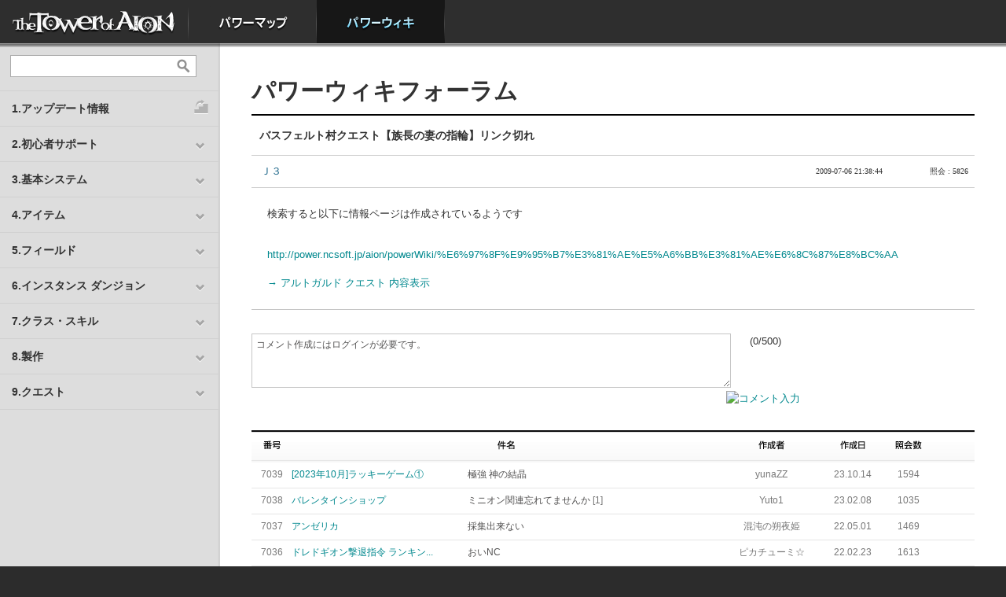

--- FILE ---
content_type: text/html; charset=UTF-8
request_url: https://power.ncsoft.jp/aion/powerWiki/forum/view?no=69
body_size: 8293
content:
<!DOCTYPE html PUBLIC "-//W3C//DTD XHTML 1.0 Transitional//EN" "http://www.w3.org/TR/xhtml1/DTD/xhtml1-transitional.dtd">
<html xmlns="http://www.w3.org/1999/xhtml" lang="ja-JP">
<head>
<meta http-equiv="Content-Type" content="text/html; charset=UTF-8">
<title>パワーウィキ</title>
<meta name="keywords" content="" />
<meta name="Description" content=""  />
<meta name="viewport" content="width=device-width, maximum-scale=1.0, minimum-scale=0.5,user-scalable=yes,initial-scale=1.0" />
<meta http-equiv="X-UA-Compatible" content="IE=edge" />
<link rel="icon" href="https://static.ncsoft.jp/favicon.ico" type="image/x-icon">
<link rel="shorcut icon" href="https://static.ncsoft.jp/favicon.ico" type="image/x-icon">
<link rel="stylesheet" type="text/css" href="https://power.ncsoft.jp/aion/powerWiki/static/css/content.css">
<link rel="stylesheet" type="text/css" href="https://power.ncsoft.jp/aion/powerWiki/static/css/d2r_powerwiki.css">
<link rel="stylesheet" type="text/css" href="https://power.ncsoft.jp/aion/powerWiki/static/css/path.css">
<link rel="stylesheet" type="text/css" href="https://power.ncsoft.jp/aion/powerWiki/static/css/powerwiki.css">
<!--
<link rel="stylesheet" type="text/css" href="https://power.ncsoft.jp/aion/growthGuide/static/css/jquery.jscrollpane.css">
-->


<script type="text/javascript">

  var _gaq = _gaq || [];
  _gaq.push(['_setAccount', 'UA-34614330-1']);
  _gaq.push(['_setDomainName', 'ncsoft.jp']);
  _gaq.push(['_trackPageview']);

  (function() {
    var ga = document.createElement('script'); ga.type = 'text/javascript'; ga.async = true;
    ga.src = ('https:' == document.location.protocol ? 'https://ssl' : 'http://www') + '.google-analytics.com/ga.js';
    var s = document.getElementsByTagName('script')[0]; s.parentNode.insertBefore(ga, s);
  })();

</script>
</head>

<body>

<script>
//global conf
var _conf_ = {
	base_path : '/aion/powerWiki'
}
</script>




<script>
function _login(){
	commonLogin.init('','https://power.ncsoft.jp/aion/powerWiki/loginCallback');
}
</script>


<!--top navi-->
<div id="mainMenu">
<ul class="ul1">
	<li class="li0"><span><a href='http://www.ncsoft.jp/aion/'>HOME</a></span></li>
	<!--li class="li1"><span><a href="/aion/growthGuide/">成長ガイド</a></span></li-->
	<li class="li2"><span><a href="/aion/powerMap/">パワーマップ</a></span></li>
	<li class="li3 current"><span><a href="/aion/powerWiki/">パワーウィキ</a></span></li>
</ul>
</div>
<!--top navi-->



<!--[if lte IE 8]>
<style TYPE="text/css">
<!-- 
#aionTop #powerNews .content .mainNews{float:none;}
#aionTop #powerNews .content .subNews{float:none;margin-left:0;margin-top:15px;}
#aionTop #powerNews .content .subNews ul{padding-left:0;background-image:none}
 -->
</style>
<![endif]-->


<script type="text/javascript" src="https://ajax.googleapis.com/ajax/libs/jquery/1.7.1/jquery.min.js"></script>

<!--
<script type="text/javascript" src="https://power.ncsoft.jp/aion/growthGuide/static/js/jquery.mousewheel.js"></script>
<script type="text/javascript" src="https://power.ncsoft.jp/aion/growthGuide/static/js/jquery.jscrollpane.mod.js"></script>
-->


<div id="contentContainer">

<script>
$('#contentContainer').css('min-height',$(window).height());
/*
$(window).bind("resize",function(){
	$('#contentContainer').css('min-height',$(window).height());	
});
*/
</script>

<!--left side-->
<div id="sideMenu">
<div id="sideMenuNull1">
<div class="searchArea">
<form action='/aion/powerWiki/search'>
<input type="text" name='kw' class="text" value=""><button type='submit'></button>
</form>
</div>
<div class="menu">
<ul>

<li><a href='/aion/powerWiki/%E3%82%A2%E3%83%83%E3%83%97%E3%83%87%E3%83%BC%E3%83%88%E5%B1%A5%E6%AD%B4' class='noa'><span class='stepup noa'>1.アップデート情報</span></a></li>

<li data-key = '2.初心者サポート'><span onclick="$('div.menu li.current[data-key!=2.初心者サポート]').removeClass('current');$(this).parent().toggleClass('current');" >2.初心者サポート</span>
	<ul>
		<li><a href='/aion/powerWiki/%E3%80%8C%E3%82%BF%E3%83%AF%E3%83%BC+%E3%82%AA%E3%83%96+%E3%82%A2%E3%82%A4%E3%82%AA%E3%83%B3%E3%80%8D%E3%81%AE%E4%B8%96%E7%95%8C%E8%A6%B3'>タワー オブ アイオンとは？</a></li>
		<li><a href='/aion/powerWiki/%E8%B6%85%E3%83%93%E3%82%AE%E3%83%8A%E3%83%BC%E3%82%BA%E3%82%AC%E3%82%A4%E3%83%89'>超ビギナーズガイド</a></li>
		<li><a href='/aion/powerWiki/%E3%83%84%E3%82%A2%E3%83%AB%E3%83%B3%E3%83%AB%E3%83%B3+%E3%82%B9%E3%83%86%E3%83%83%E3%83%97%E3%82%AC%E3%82%A4%E3%83%89'>ツアルンルン ステップガイド</a></li>
		<li><a href='/aion/powerWiki/%E3%82%AF%E3%83%A9%E3%82%B9+%E3%82%AA%E3%83%BC%E3%83%80%E3%83%BC%E3%83%A1%E3%83%BC%E3%83%89+%E3%82%B5%E3%83%BC%E3%83%93%E3%82%B9'>あなたに最適なクラス診断</a></li>
		</ul>
</li>
<li data-key = '3.基本システム'><span onclick="$('div.menu li.current[data-key!=3.基本システム]').removeClass('current');$(this).parent().toggleClass('current');" >3.基本システム</span>
	<ul>
		<li><a href='/aion/powerWiki/%E3%82%B2%E3%83%BC%E3%83%A0%E3%81%AE%E6%BA%96%E5%82%99'>ゲームの準備</a></li>
		<li><a href='/aion/powerWiki/%E6%93%8D%E4%BD%9C%E6%96%B9%E6%B3%95%E3%81%8A%E3%82%88%E3%81%B3%E3%82%B3%E3%83%9E%E3%83%B3%E3%83%89'>操作方法</a></li>
		<li><a href='/aion/powerWiki/%E6%88%A6%E9%97%98%E6%96%B9%E6%B3%95'>戦闘方法</a></li>
		<li><a href='/aion/powerWiki/%E3%82%B9%E3%83%86%E3%83%BC%E3%82%BF%E3%82%B9'>ステータス</a></li>
		<li><a href='/aion/powerWiki/%E3%82%B9%E3%82%AD%E3%83%AB'>スキル</a></li>
		<li><a href='/aion/powerWiki/%E3%82%B9%E3%83%86%E3%82%A3%E3%82%B0%E3%83%9E'>スティグマ</a></li>
		<li><a href='/aion/powerWiki/%E3%83%91%E3%83%BC%E3%83%86%E3%82%A3%E3%83%BC'>パーティー</a></li>
		<li><a href='/aion/powerWiki/%E3%83%AC%E3%82%AE%E3%82%AA%E3%83%B3'>レギオン</a></li>
		<li><a href='/aion/powerWiki/%E6%8E%A1%E9%9B%86'>採集</a></li>
		<li><a href='/aion/powerWiki/%E5%95%86%E5%BA%97%E3%81%A8%E3%83%88%E3%83%AC%E3%83%BC%E3%83%89'>商店とトレード</a></li>
		<li><a href='/aion/powerWiki/%E3%83%8F%E3%82%A6%E3%82%B8%E3%83%B3%E3%82%B0'>ハウジング</a></li>
		<li><a href='/aion/powerWiki/%E6%84%9F%E6%83%85%E8%A1%A8%E7%8F%BE'>感情表現</a></li>
		<li><a href='/aion/powerWiki/%E3%82%BF%E3%82%A4%E3%83%88%E3%83%AB'>タイトル</a></li>
		<li><a href='/aion/powerWiki/%E5%89%B5%E9%80%A0%E5%8A%9B'>創造力</a></li>
		</ul>
</li>
<li data-key = '4.アイテム'><span onclick="$('div.menu li.current[data-key!=4.アイテム]').removeClass('current');$(this).parent().toggleClass('current');" >4.アイテム</span>
	<ul>
		<li><a href='/aion/powerWiki/%E6%AD%A6%E5%99%A8'>武器</a></li>
		<li><a href='/aion/powerWiki/%E9%98%B2%E5%85%B7'>防具</a></li>
		<li><a href='/aion/powerWiki/%E3%82%A2%E3%82%AF%E3%82%BB%E3%82%B5%E3%83%AA%E3%83%BC'>アクセサリー</a></li>
		<li><a href='/aion/powerWiki/%E3%82%A6%E3%82%A4%E3%83%B3%E3%82%B0+%E3%83%95%E3%82%A7%E3%82%B6%E3%83%BC'>ウイング フェザー</a></li>
		<li><a href='/aion/powerWiki/%E4%B9%97%E3%82%8A%E7%89%A9'>乗り物</a></li>
		<li><a href='/aion/powerWiki/%E3%83%9A%E3%83%83%E3%83%88'>ペット</a></li>
		<li><a href='/aion/powerWiki/%E3%81%9D%E3%81%AE%E4%BB%96%E3%82%A2%E3%82%A4%E3%83%86%E3%83%A0'>その他アイテム</a></li>
		</ul>
</li>
<li data-key = '5.フィールド'><span onclick="$('div.menu li.current[data-key!=5.フィールド]').removeClass('current');$(this).parent().toggleClass('current');" >5.フィールド</span>
	<ul>
		<li><a href='/aion/powerWiki/%E5%A4%A9%E7%95%8C'>天界</a></li>
		<li><a href='/aion/powerWiki/%E9%AD%94%E7%95%8C'>魔界</a></li>
		<li><a href='/aion/powerWiki/%E3%82%A2%E3%83%93%E3%82%B9'>アビス</a></li>
		<li><a href='/aion/powerWiki/%E9%BE%8D%E7%95%8C'>龍界</a></li>
		</ul>
</li>
<li data-key = '6.インスタンス ダンジョン'><span onclick="$('div.menu li.current[data-key!=6.インスタンス ダンジョン]').removeClass('current');$(this).parent().toggleClass('current');" >6.インスタンス ダンジョン</span>
	<ul>
		<li><a href='/aion/powerWiki/https%3A//power.ncsoft.jp/aion/powerWiki/%25E3%2582%25A4%25E3%2583%25B3%25E3%2582%25B9%25E3%2582%25BF%25E3%2583%25B3%25E3%2582%25B9%2B%25E3%2583%2580%25E3%2583%25B3%25E3%2582%25B8%25E3%2583%25A7%25E3%2583%25B3%23hd1097970'>LV1～LV30</a></li>
		<li><a href='/aion/powerWiki/https%3A//power.ncsoft.jp/aion/powerWiki/%25E3%2582%25A4%25E3%2583%25B3%25E3%2582%25B9%25E3%2582%25BF%25E3%2583%25B3%25E3%2582%25B9%2B%25E3%2583%2580%25E3%2583%25B3%25E3%2582%25B8%25E3%2583%25A7%25E3%2583%25B3%23hd1097972'>LV31～LV40</a></li>
		<li><a href='/aion/powerWiki/https%3A//power.ncsoft.jp/aion/powerWiki/%25E3%2582%25A4%25E3%2583%25B3%25E3%2582%25B9%25E3%2582%25BF%25E3%2583%25B3%25E3%2582%25B9%2B%25E3%2583%2580%25E3%2583%25B3%25E3%2582%25B8%25E3%2583%25A7%25E3%2583%25B3%23hd1097973'>LV41～LV50</a></li>
		<li><a href='/aion/powerWiki/https%3A//power.ncsoft.jp/aion/powerWiki/%25E3%2582%25A4%25E3%2583%25B3%25E3%2582%25B9%25E3%2582%25BF%25E3%2583%25B3%25E3%2582%25B9%2B%25E3%2583%2580%25E3%2583%25B3%25E3%2582%25B8%25E3%2583%25A7%25E3%2583%25B3%23hd1097974'>LV51～LV60</a></li>
		<li><a href='/aion/powerWiki/https%3A//power.ncsoft.jp/aion/powerWiki/%25E3%2582%25A4%25E3%2583%25B3%25E3%2582%25B9%25E3%2582%25BF%25E3%2583%25B3%25E3%2582%25B9%2B%25E3%2583%2580%25E3%2583%25B3%25E3%2582%25B8%25E3%2583%25A7%25E3%2583%25B3%23hd1097975'>LV61～LV64</a></li>
		<li><a href='/aion/powerWiki/https%3A//power.ncsoft.jp/aion/powerWiki/%25E3%2582%25A4%25E3%2583%25B3%25E3%2582%25B9%25E3%2582%25BF%25E3%2583%25B3%25E3%2582%25B9%2B%25E3%2583%2580%25E3%2583%25B3%25E3%2582%25B8%25E3%2583%25A7%25E3%2583%25B3%23hd1097981'>LV65</a></li>
		<li><a href='/aion/powerWiki/https%3A//power.ncsoft.jp/aion/powerWiki/%25E3%2582%25A4%25E3%2583%25B3%25E3%2582%25B9%25E3%2582%25BF%25E3%2583%25B3%25E3%2582%25B9%2B%25E3%2583%2580%25E3%2583%25B3%25E3%2582%25B8%25E3%2583%25A7%25E3%2583%25B3%23hd1107138'>LV66以上(ハイディーヴァ専用)</a></li>
		</ul>
</li>
<li data-key = '7.クラス・スキル'><span onclick="$('div.menu li.current[data-key!=7.クラス・スキル]').removeClass('current');$(this).parent().toggleClass('current');" >7.クラス・スキル</span>
	<ul>
		<li><a href='/aion/powerWiki/%E3%82%BD%E3%83%BC%E3%83%89%E3%83%9E%E3%83%B3'>ソードマン</a>（<a href='/aion/powerWiki/%E3%82%BD%E3%83%BC%E3%83%89%E3%83%9E%E3%83%B3+%E3%82%B9%E3%82%AD%E3%83%AB'>スキル</a>）</li>
		<li> ├ <a href='/aion/powerWiki/%E3%82%BD%E3%83%BC%E3%83%89+%E3%82%A6%E3%82%A4%E3%83%B3%E3%82%B0'>ソード ウイング</a>（<a href='/aion/powerWiki/%E3%82%BD%E3%83%BC%E3%83%89+%E3%82%A6%E3%82%A4%E3%83%B3%E3%82%B0+%E3%82%B9%E3%82%AD%E3%83%AB'>スキル</a>）</li>
		<li> └ <a href='/aion/powerWiki/%E3%82%B7%E3%83%BC%E3%83%AB%E3%83%89+%E3%82%A6%E3%82%A4%E3%83%B3%E3%82%B0'>シールド ウイング</a>（<a href='/aion/powerWiki/%E3%82%B7%E3%83%BC%E3%83%AB%E3%83%89+%E3%82%A6%E3%82%A4%E3%83%B3%E3%82%B0+%E3%82%B9%E3%82%AD%E3%83%AB'>スキル</a>）</li>
		<li><a href='/aion/powerWiki/%E3%82%B9%E3%83%88%E3%83%A9%E3%82%A4%E3%83%80%E3%83%BC'>ストライダー</a>（<a href='/aion/powerWiki/%E3%82%B9%E3%83%88%E3%83%A9%E3%82%A4%E3%83%80%E3%83%BC+%E3%82%B9%E3%82%AD%E3%83%AB'>スキル</a>）</li>
		<li> ├ <a href='/aion/powerWiki/%E3%83%9C%E3%82%A6+%E3%82%A6%E3%82%A4%E3%83%B3%E3%82%B0'>ボウ ウイング</a>（<a href='/aion/powerWiki/%E3%83%9C%E3%82%A6+%E3%82%A6%E3%82%A4%E3%83%B3%E3%82%B0+%E3%82%B9%E3%82%AD%E3%83%AB'>スキル</a>）</li>
		<li> └ <a href='/aion/powerWiki/%E3%82%B7%E3%83%A3%E3%83%89%E3%82%A6+%E3%82%A6%E3%82%A4%E3%83%B3%E3%82%B0'>シャドウ ウイング</a>（<a href='/aion/powerWiki/%E3%82%B7%E3%83%A3%E3%83%89%E3%82%A6+%E3%82%A6%E3%82%A4%E3%83%B3%E3%82%B0+%E3%82%B9%E3%82%AD%E3%83%AB'>スキル</a>）</li>
		<li><a href='/aion/powerWiki/%E3%82%A6%E3%82%A3%E3%82%B6%E3%83%BC%E3%83%89'>ウィザード</a>（<a href='/aion/powerWiki/%E3%82%A6%E3%82%A3%E3%82%B6%E3%83%BC%E3%83%89+%E3%82%B9%E3%82%AD%E3%83%AB'>スキル</a>）</li>
		<li> ├ <a href='/aion/powerWiki/%E3%82%B9%E3%83%9A%E3%83%AB+%E3%82%A6%E3%82%A4%E3%83%B3%E3%82%B0'>スペル ウイング</a>（<a href='/aion/powerWiki/%E3%82%B9%E3%83%9A%E3%83%AB+%E3%82%A6%E3%82%A4%E3%83%B3%E3%82%B0+%E3%82%B9%E3%82%AD%E3%83%AB'>スキル</a>）</li>
		<li> └ <a href='/aion/powerWiki/%E3%82%B9%E3%83%94%E3%83%AA%E3%83%83%E3%83%88+%E3%82%A6%E3%82%A4%E3%83%B3%E3%82%B0'>スピリット ウイング</a>（<a href='/aion/powerWiki/%E3%82%B9%E3%83%94%E3%83%AA%E3%83%83%E3%83%88+%E3%82%A6%E3%82%A4%E3%83%B3%E3%82%B0+%E3%82%B9%E3%82%AD%E3%83%AB'>スキル</a>）</li>
		<li><a href='/aion/powerWiki/%E3%82%AF%E3%83%AC%E3%83%AA%E3%83%83%E3%82%AF'>クレリック</a>（<a href='/aion/powerWiki/%E3%82%AF%E3%83%AC%E3%83%AA%E3%83%83%E3%82%AF+%E3%82%B9%E3%82%AD%E3%83%AB'>スキル</a>）</li>
		<li> ├ <a href='/aion/powerWiki/%E3%82%AD%E3%83%A5%E3%82%A2+%E3%82%A6%E3%82%A4%E3%83%B3%E3%82%B0'>キュア ウイング</a>（<a href='/aion/powerWiki/%E3%82%AD%E3%83%A5%E3%82%A2+%E3%82%A6%E3%82%A4%E3%83%B3%E3%82%B0+%E3%82%B9%E3%82%AD%E3%83%AB'>スキル</a>）</li>
		<li> └ <a href='/aion/powerWiki/%E3%83%81%E3%83%A3%E3%83%B3%E3%83%88+%E3%82%A6%E3%82%A4%E3%83%B3%E3%82%B0'>チャント ウイング</a>（<a href='/aion/powerWiki/%E3%83%81%E3%83%A3%E3%83%B3%E3%83%88+%E3%82%A6%E3%82%A4%E3%83%B3%E3%82%B0+%E3%82%B9%E3%82%AD%E3%83%AB'>スキル</a>）</li>
		<li><a href='/aion/powerWiki/%E3%83%A1%E3%82%AB%E3%83%8B%E3%83%83%E3%82%AF'>メカニック</a>（<a href='/aion/powerWiki/https%3A//power.ncsoft.jp/aion/powerWiki/%25E3%2583%25A1%25E3%2582%25AB%25E3%2583%258B%25E3%2583%2583%25E3%2582%25AF%23hd1078323'>スキル</a>）</li>
		<li> ├ <a href='/aion/powerWiki/%E3%83%90%E3%83%AC%E3%83%83%E3%83%88+%E3%82%A6%E3%82%A4%E3%83%B3%E3%82%B0'>バレット ウイング</a>（<a href='/aion/powerWiki/%E3%83%90%E3%83%AC%E3%83%83%E3%83%88+%E3%82%A6%E3%82%A4%E3%83%B3%E3%82%B0+%E3%82%B9%E3%82%AD%E3%83%AB'>スキル</a>）</li>
		<li> └ <a href='/aion/powerWiki/%E3%82%AE%E3%82%A2+%E3%82%A6%E3%82%A4%E3%83%B3%E3%82%B0'>ギア ウイング</a>（<a href='/aion/powerWiki/%E3%82%AE%E3%82%A2+%E3%82%A6%E3%82%A4%E3%83%B3%E3%82%B0+%E3%82%B9%E3%82%AD%E3%83%AB'>スキル</a>）</li>
		<li><a href='/aion/powerWiki/%E3%82%A2%E3%83%BC%E3%83%86%E3%82%A3%E3%82%B9%E3%83%88'>アーティスト</a>（<a href='/aion/powerWiki/https%3A//power.ncsoft.jp/aion/powerWiki/%25E3%2582%25A2%25E3%2583%25BC%25E3%2583%2586%25E3%2582%25A3%25E3%2582%25B9%25E3%2583%2588%23hd1078324'>スキル</a>）</li>
		<li> └ <a href='/aion/powerWiki/%E3%83%A1%E3%83%AD%E3%83%87%E3%82%A3+%E3%82%A6%E3%82%A4%E3%83%B3%E3%82%B0'>メロディ ウイング</a>（<a href='/aion/powerWiki/%E3%83%A1%E3%83%AD%E3%83%87%E3%82%A3+%E3%82%A6%E3%82%A4%E3%83%B3%E3%82%B0+%E3%82%B9%E3%82%AD%E3%83%AB'>スキル</a>）</li>
		</ul>
</li>
<li data-key = '8.製作'><span onclick="$('div.menu li.current[data-key!=8.製作]').removeClass('current');$(this).parent().toggleClass('current');" >8.製作</span>
	<ul>
		<li><a href='/aion/powerWiki/%E6%AD%A6%E5%99%A8%E8%A3%BD%E4%BD%9C'>武器製作</a></li>
		<li><a href='/aion/powerWiki/%E9%87%91%E5%B1%9E%E9%8E%A7%E8%A3%BD%E4%BD%9C'>金属鎧製作</a></li>
		<li><a href='/aion/powerWiki/%E8%A3%81%E7%B8%AB'>裁縫</a></li>
		<li><a href='/aion/powerWiki/%E9%8C%AC%E9%87%91%E8%A1%93'>錬金術</a></li>
		<li><a href='/aion/powerWiki/%E7%B4%B0%E5%B7%A5'>細工</a></li>
		<li><a href='/aion/powerWiki/%E6%96%99%E7%90%86'>料理</a></li>
		<li><a href='/aion/powerWiki/%E5%AE%B6%E5%85%B7%E8%A3%BD%E4%BD%9C'>家具製作</a></li>
		<li><a href='/aion/powerWiki/%E7%89%A9%E8%B3%AA%E5%A4%89%E6%8F%9B'>物質変換</a></li>
		<li><a href='/aion/powerWiki/%E7%89%A9%E8%B3%AA%E5%A4%89%E6%8F%9B%28%E3%83%8F%E3%82%A4%E3%83%87%E3%82%A3%E3%83%BC%E3%83%B4%E3%82%A1%E5%B0%82%E7%94%A8%29'>物質変換(ハイディーヴァ専用)</a></li>
		<li><a href='/aion/powerWiki/%E9%AD%94%E5%8A%9B%E8%A3%BD%E4%BD%9C%28%E3%83%8F%E3%82%A4%E3%83%87%E3%82%A3%E3%83%BC%E3%83%B4%E3%82%A1%E5%B0%82%E7%94%A8%29'>魔力製作(ハイディーヴァ専用)</a></li>
		<li><a href='/aion/powerWiki/%E9%AD%94%E5%8A%9B%E5%A4%89%E6%8F%9B%28%E3%83%8F%E3%82%A4%E3%83%87%E3%82%A3%E3%83%BC%E3%83%B4%E3%82%A1%E5%B0%82%E7%94%A8%29'>魔力変換(ハイディーヴァ専用)</a></li>
		</ul>
</li>
<li data-key = '9.クエスト'><span onclick="$('div.menu li.current[data-key!=9.クエスト]').removeClass('current');$(this).parent().toggleClass('current');" >9.クエスト</span>
	<ul>
		<li><a href='/aion/powerWiki/%E5%A4%A9%E6%97%8F%E3%83%9F%E3%83%83%E3%82%B7%E3%83%A7%E3%83%B3'>天族ミッション</a></li>
		<li><a href='/aion/powerWiki/%E9%AD%94%E6%97%8F%E3%83%9F%E3%83%83%E3%82%B7%E3%83%A7%E3%83%B3'>魔族ミッション</a></li>
		<li><a href='/aion/powerWiki/%E5%A4%A9%E6%97%8F%E3%82%AF%E3%82%A8%E3%82%B9%E3%83%88'>天族クエスト</a></li>
		<li><a href='/aion/powerWiki/%E9%AD%94%E6%97%8F%E3%82%AF%E3%82%A8%E3%82%B9%E3%83%88'>魔族クエスト</a></li>
		<li><a href='/aion/powerWiki/%E3%82%A2%E3%83%93%E3%82%B9+%E3%82%AF%E3%82%A8%E3%82%B9%E3%83%88'>アビス クエスト</a></li>
		<li><a href='/aion/powerWiki/%E9%BE%8D%E7%95%8C+%E3%82%AF%E3%82%A8%E3%82%B9%E3%83%88'>龍界 クエスト</a></li>
		</ul>
</li>

<!--li><a href='/aion/powerWiki/%E8%B6%85%E3%83%93%E3%82%AE%E3%83%8A%E3%83%BC%E3%82%BA%E3%82%AC%E3%82%A4%E3%83%89' class='noa'><span class='beginner'>超ビギナーズガイド</span></a></li>
<li><a href='/aion/powerWiki/%E3%83%84%E3%82%A2%E3%83%AB%E3%83%B3%E3%83%AB%E3%83%B3+%E3%82%B9%E3%83%86%E3%83%83%E3%83%97%E3%82%AC%E3%82%A4%E3%83%89' class='noa'><span class='stepup noa'>ツアルンルン ステップガイド</span></a></li>
<li><a href='/aion/powerWiki/%E3%83%AC%E3%83%91%E3%83%AB%E5%9B%A3+%E7%A7%98%E5%AF%86%E5%AE%9F%E9%A8%93%E5%AE%A4' class='noa'><span class='lab noa'>レパル団 秘密実験室</span></a></li-->

</ul>
</div>
<!-- div class='shadow'></div -->
</div>


<script>

	function _L_refresh(){

		$('div.menu li a').removeClass('hover');	

		if ($('div.menu li a[href="'+document.location+'"]').addClass('hover').parent('li').parent('ul').parent('li').addClass('current').length == 0){
			$('div.menu li a[href="/aion/powerWiki/"]').addClass('hover').parent('li').parent('ul').parent('li').addClass('current');
		}
	}

	_L_refresh();
</script>



</div>
<!--left side-->


<div id="wikiContent"><div id="wikiContentNull1"><div id="wikiContentNull2"><div id="wikiContentNull3">


<!--login layer-->
<link href="https://static.ncsoft.jp/css/login.css" rel="stylesheet" type="text/css" />
<script type="text/javascript" charset="utf-8" src="https://static.ncsoft.jp/js/common/commonNcjLogin.js"></script>
<script>commonLogin._layerID='loginArea_popup';</script>
<!--login layer-->

<script>

var _forum_ = {


	del : function(forum_no){

		if (!confirm('削除してもよろしいですか？')) return;

		
		var settings = {
			type: "POST",
			cache: false,
			data : 'forum_no='+forum_no,
			url: _conf_.base_path+'/forum/ajax/post/delete',
			dataType: "json",
			timeout: 10000,
			success:function(data){
				if(data.redirect_path){
					document.location.replace(data.redirect_path);
				}else{
					alert('エラーが発生しました。');
				}
			},
			error:function(e){
				alert('エラーが発生しました。');
			}
		};

		$.ajax(settings);
		

	}


}

var _fc_ = {

	chk_byte : function(obj,max){		

		if(obj.value.length>max){
			obj.value = obj.value.substr(0,max);
		}

		$('#bytewrite').html('('+obj.value.length+'/'+max+')');
		
	},

	write : function(obj){

		//'コメントを入力してください。

		var settings = {
			type: "POST",
			cache: false,
			data : 'forum_no='+$(obj).attr('data-forum-no')+'&comment='+$('#forum_textarea').val(),
			url: _conf_.base_path+'/forum/ajax/comment/write',
			dataType: "json",
			timeout: 10000,
			success:function(data){
				if(data.uid>0){					
					$('#wrap_comment_view').html(data.list_html);
					$('#forum_textarea').val('');
				}else{
					alert('エラーが発生しました。');
				}
			},
			error:function(e){
				alert('エラーが発生しました。');
			}
		};

		$.ajax(settings);


		return false;
	},

	del : function(comment_no,forum_no){

		if (!confirm('削除してもよろしいですか？')) return;

		
		var settings = {
			type: "POST",
			cache: false,
			data : 'comment_no='+comment_no+'&forum_no='+forum_no,
			url: _conf_.base_path+'/forum/ajax/comment/delete',
			dataType: "json",
			timeout: 10000,
			success:function(data){				
				$('#wrap_comment_view').html(data.list_html);				
			},
			error:function(e){
				alert('エラーが発生しました。');
			}
		};

		$.ajax(settings);
		

	}

}


</script>


<h2 class="h_forum" title="パワーウィキフォーラム" style='display:block;font-size:30px;color:#333;font-weight:bold;margin-bottom:10px;'>パワーウィキフォーラム</h2>


<div id="wrap_view">
	<div class="title" style='line-height:30px;'>バスフェルト村クエスト【族長の妻の指輪】リンク切れ</div>

	<hr style='clear:both;border:0px;border-bottom:1px solid #cdcdcd;'/>		

	<div class="wrap_meta" style='line-height:30px;width:100%;'>
		<div class="writer" style='line-height:30px;'>Ｊ３</div>
		<div class="hit" style='line-height:30px;float:right;margin-right:20px;'><span>照会 : </span>5826</div>
		<div class="date" style='line-height:30px;float:right;'>2009-07-06 21:38:44</div>
	</div>

	<hr style='clear:both;border:0px;border-bottom:1px solid #cdcdcd;'/>	

	<div class="contents">
	<p>検索すると以下に情報ページは作成されているようです</p><br />
<p><a href="http://power.ncsoft.jp/aion/powerWiki/%E6%97%8F%E9%95%B7%E3%81%AE%E5%A6%BB%E3%81%AE%E6%8C%87%E8%BC%AA">http://power.ncsoft.jp/aion/powerWiki/%E6%97%8F%E9%95%B7%E3%81%AE%E5%A6%BB%E3%81%AE%E6%8C%87%E8%BC%AA</a></p>	<p style="margin:10px 0 0 0"><a class="txt_type1" href="https://power.ncsoft.jp/aion/powerWiki/%E3%82%A2%E3%83%AB%E3%83%88%E3%82%AC%E3%83%AB%E3%83%89+%E3%82%AF%E3%82%A8%E3%82%B9%E3%83%88" target="_blank">→ アルトガルド クエスト 内容表示</a></p>


	


	
	</div>
	
	<div class="wrap_comment">
		<!-- コメント作成 -->
		<div class="comment_write">

		
			<textarea cols="50" rows="6" readonly onclick="_login();">コメント作成にはログインが必要です。</textarea>
			<a href="javascript:void(0);" onclick="_login();"><img src="https://images.ncsoft.jp/powerbook/aion_beta/btn_regist.gif" alt="コメント入力" /></a>
			<div id="bytewrite">(0/500)</div>
		
		</div>


		<div id="wrap_comment_view">

		
		</div>
		
	</div>
</div><!-- // wrap_view -->






<table class="list">
	<colgroup><col class="w1" /><col class="w2" /><col class="w3" /><col class="w4" /><col class="w5" /><col class="w6" /><col class="w7" /></colgroup>
	<tr>
		<th><img src="/aion/powerWiki/static/img/powerwiki/list_th_no.gif" alt="番号" title="番号" /></th>
		<th colspan="2"><img src="/aion/powerWiki/static/img/powerwiki/list_th_title.gif" alt="タイトル " title="タイトル" /></th>
		<th><img src="/aion/powerWiki/static/img/powerwiki/list_th_writer.gif" alt="作成者" title="作成者" /></th>
		<th><img src="/aion/powerWiki/static/img/powerwiki/list_th_date.gif" alt="作成日" title="作成日" /></th>
		<th><img src="/aion/powerWiki/static/img/powerwiki/list_th_read.gif" alt="照会数" title="照会数" /></th> 
		<th></th>
	</tr>
	<tr>
		<td>7039</td>
		<td class="cate"><a href="/aion/powerWiki/%5B2023%E5%B9%B410%E6%9C%88%5D%E3%83%A9%E3%83%83%E3%82%AD%E3%83%BC%E3%82%B2%E3%83%BC%E3%83%A0%E2%91%A0" title="[2023年10月]ラッキーゲーム①">[2023年10月]ラッキーゲーム①</a></td>
		<td class="title"><a href="/aion/powerWiki/forum/view?no=7039&page=1" title="極強 神の結晶">極強 神の結晶</a></td>
		<td>yunaZZ</td>
		<td>23.10.14</td>
		<td>
			1594		</td>
		<td>
					</td>
	</tr>
		<tr>
		<td>7038</td>
		<td class="cate"><a href="/aion/powerWiki/%E3%83%90%E3%83%AC%E3%83%B3%E3%82%BF%E3%82%A4%E3%83%B3%E3%82%B7%E3%83%A7%E3%83%83%E3%83%97" title="バレンタインショップ">バレンタインショップ</a></td>
		<td class="title"><a href="/aion/powerWiki/forum/view?no=7038&page=1" title="ミニオン関連忘れてませんか">ミニオン関連忘れてませんか</a> <span class="cmt">[1]</span></td>
		<td>Yuto1</td>
		<td>23.02.08</td>
		<td>
			1035		</td>
		<td>
					</td>
	</tr>
		<tr>
		<td>7037</td>
		<td class="cate"><a href="/aion/powerWiki/%E3%82%A2%E3%83%B3%E3%82%BC%E3%83%AA%E3%82%AB" title="アンゼリカ">アンゼリカ</a></td>
		<td class="title"><a href="/aion/powerWiki/forum/view?no=7037&page=1" title="採集出来ない">採集出来ない</a></td>
		<td>混沌の朔夜姫</td>
		<td>22.05.01</td>
		<td>
			1469		</td>
		<td>
					</td>
	</tr>
		<tr>
		<td>7036</td>
		<td class="cate"><a href="/aion/powerWiki/%E3%83%89%E3%83%AC%E3%83%89%E3%82%AE%E3%82%AA%E3%83%B3%E6%92%83%E9%80%80%E6%8C%87%E4%BB%A4+%E3%83%A9%E3%83%B3%E3%82%AD%E3%83%B3%E3%82%B0%E7%B5%90%E6%9E%9C" title="ドレドギオン撃退指令 ランキング結果">ドレドギオン撃退指令 ランキン...</a></td>
		<td class="title"><a href="/aion/powerWiki/forum/view?no=7036&page=1" title="おいNC">おいNC</a></td>
		<td>ピカチューミ☆</td>
		<td>22.02.23</td>
		<td>
			1613		</td>
		<td>
					</td>
	</tr>
		<tr>
		<td>7035</td>
		<td class="cate"><a href="/aion/powerWiki/%E3%83%93%E3%83%B3%E3%83%80%E3%83%BC%E3%83%88" title="ビンダート">ビンダート</a></td>
		<td class="title"><a href="/aion/powerWiki/forum/view?no=7035&page=1" title="人の少ない時間帯は出現しない？">人の少ない時間帯は出現しない？</a></td>
		<td>あらこさめ</td>
		<td>22.01.05</td>
		<td>
			1547		</td>
		<td>
					</td>
	</tr>
		<tr>
		<td>7034</td>
		<td class="cate"><a href="/aion/powerWiki/SpecialBurningTime" title="SpecialBurningTime">SpecialBurningTime</a></td>
		<td class="title"><a href="/aion/powerWiki/forum/view?no=7034&page=1" title="経験値2倍はいらない！">経験値2倍はいらない！</a></td>
		<td>newnmew</td>
		<td>21.11.17</td>
		<td>
			1733		</td>
		<td>
					</td>
	</tr>
		<tr>
		<td>7033</td>
		<td class="cate"><a href="/aion/powerWiki/%E3%83%9B%E3%83%AB%E3%83%88" title="ホルト">ホルト</a></td>
		<td class="title"><a href="/aion/powerWiki/forum/view?no=7033&page=1" title="位置が分かりにくい">位置が分かりにくい</a></td>
		<td>ttrus0731</td>
		<td>21.08.04</td>
		<td>
			1749		</td>
		<td>
					</td>
	</tr>
		<tr>
		<td>7032</td>
		<td class="cate"><a href="/aion/powerWiki/%E3%83%91%E3%83%AF%E3%83%BC%E3%83%9E%E3%83%83%E3%83%97%E3%81%B8%E3%82%88%E3%81%86%E3%81%93%E3%81%9D%EF%BC%81" title="パワーマップへようこそ！">パワーマップへようこそ！</a></td>
		<td class="title"><a href="/aion/powerWiki/forum/view?no=7032&page=1" title="復活要望">復活要望</a></td>
		<td>っまさっとぅ</td>
		<td>21.07.20</td>
		<td>
			1919		</td>
		<td>
					</td>
	</tr>
		<tr>
		<td>7031</td>
		<td class="cate"><a href="/aion/powerWiki/%E5%B0%8F%E3%81%95%E3%81%84%E3%82%AA%E3%83%BC%E3%83%89%28%E7%86%9F%E7%B7%B4%E5%BA%A61%29" title="小さいオード(熟練度1)">小さいオード(熟練度1)</a></td>
		<td class="title"><a href="/aion/powerWiki/forum/view?no=7031&page=1" title="ウィキの地図について">ウィキの地図について</a></td>
		<td>千里眼の女</td>
		<td>21.07.18</td>
		<td>
			1782		</td>
		<td>
					</td>
	</tr>
		<tr>
		<td>7030</td>
		<td class="cate"><a href="/aion/powerWiki/%E3%81%AA%E3%81%8F%E3%81%AA%E3%81%A3%E3%81%9F%E6%96%A7" title="なくなった斧">なくなった斧</a></td>
		<td class="title"><a href="/aion/powerWiki/forum/view?no=7030&page=1" title="金の斧">金の斧</a></td>
		<td>紙ねんどMIX</td>
		<td>21.07.15</td>
		<td>
			1735		</td>
		<td>
					</td>
	</tr>
		<tr>
		<td>7029</td>
		<td class="cate"><a href="/aion/powerWiki/%E6%99%82%E9%A7%86%E3%81%91%E3%82%8B%E5%9B%9E%E9%A1%A7%E9%8C%B2" title="時駆ける回顧録">時駆ける回顧録</a></td>
		<td class="title"><a href="/aion/powerWiki/forum/view?no=7029&page=1" title="aion">aion</a></td>
		<td>百花繚乱天下無双</td>
		<td>21.06.16</td>
		<td>
			1577		</td>
		<td>
					</td>
	</tr>
		<tr>
		<td>7028</td>
		<td class="cate"><a href="/aion/powerWiki/%E3%81%BF%E3%82%93%E3%81%AA%E3%81%A7%E6%80%9D%E3%81%84%E5%87%BA%E3%81%AE%E3%83%80%E3%83%B3%E3%82%B8%E3%83%A7%E3%83%B3%E6%94%BB%E7%95%A5" title="みんなで思い出のダンジョン攻略">みんなで思い出のダンジョン攻...</a></td>
		<td class="title"><a href="/aion/powerWiki/forum/view?no=7028&page=1" title="2週間で1000回入場て">2週間で1000回入場て</a> <span class="cmt">[1]</span></td>
		<td>drum</td>
		<td>21.05.12</td>
		<td>
			1911		</td>
		<td>
					</td>
	</tr>
		<tr>
		<td>7027</td>
		<td class="cate"><a href="/aion/powerWiki/%E3%80%8C%E7%A7%98%E5%AF%86%E3%81%AE%E5%89%A3%E3%80%8D%E8%BF%BD%E5%8A%A0%E3%82%A2%E3%83%83%E3%83%97%E3%83%87%E3%83%BC%E3%83%88%E4%BB%95%E6%A7%98%E8%BF%BD%E5%8A%A0%E5%A4%89%E6%9B%B4%E9%A0%85%E7%9B%AE" title="「秘密の剣」追加アップデート仕様追加変更項目">「秘密の剣」追加アップデート...</a></td>
		<td class="title"><a href="/aion/powerWiki/forum/view?no=7027&page=1" title="" onload="alert(123)">" onload="alert(123)</a></td>
		<td>신쟈오</td>
		<td>21.04.15</td>
		<td>
			1487		</td>
		<td>
					</td>
	</tr>
		<tr>
		<td>7026</td>
		<td class="cate"><a href="/aion/powerWiki/%E3%80%8C%E7%A7%98%E5%AF%86%E3%81%AE%E5%89%A3%E3%80%8D%E8%BF%BD%E5%8A%A0%E3%82%A2%E3%83%83%E3%83%97%E3%83%87%E3%83%BC%E3%83%88%E4%BB%95%E6%A7%98%E8%BF%BD%E5%8A%A0%E5%A4%89%E6%9B%B4%E9%A0%85%E7%9B%AE" title="「秘密の剣」追加アップデート仕様追加変更項目">「秘密の剣」追加アップデート...</a></td>
		<td class="title"><a href="/aion/powerWiki/forum/view?no=7026&page=1" title="&lt;&gt;?:";'{}[],./~!@#$%^&amp;*()_+`123456789-0-=">&lt;&gt;?:";'{}[],./~!@#$%^&amp;*()_+`123456789-0-=</a></td>
		<td>신쟈오</td>
		<td>21.04.15</td>
		<td>
			1305		</td>
		<td>
					</td>
	</tr>
		<tr>
		<td>7025</td>
		<td class="cate"><a href="/aion/powerWiki/%E3%80%8C%E7%A7%98%E5%AF%86%E3%81%AE%E5%89%A3%E3%80%8D%E8%BF%BD%E5%8A%A0%E3%82%A2%E3%83%83%E3%83%97%E3%83%87%E3%83%BC%E3%83%88%E4%BB%95%E6%A7%98%E8%BF%BD%E5%8A%A0%E5%A4%89%E6%9B%B4%E9%A0%85%E7%9B%AE" title="「秘密の剣」追加アップデート仕様追加変更項目">「秘密の剣」追加アップデート...</a></td>
		<td class="title"><a href="/aion/powerWiki/forum/view?no=7025&page=1" title="パワーウィキフォーラム">パワーウィキフォーラム</a></td>
		<td>신쟈오</td>
		<td>21.04.15</td>
		<td>
			1584		</td>
		<td>
					</td>
	</tr>
		<tr>
		<td>7024</td>
		<td class="cate"><a href="/aion/powerWiki/%E5%B9%B8%E9%81%8B%E3%81%AE%E7%B4%8B%E6%A7%98%E7%AE%B1" title="幸運の紋様箱">幸運の紋様箱</a></td>
		<td class="title"><a href="/aion/powerWiki/forum/view?no=7024&page=1" title="［刻印］幸運の箱について">［刻印］幸運の箱について</a></td>
		<td>Eatack</td>
		<td>20.09.21</td>
		<td>
			1808		</td>
		<td>
					</td>
	</tr>
		<tr>
		<td>7023</td>
		<td class="cate"><a href="/aion/powerWiki/2020%E3%83%8B%E3%82%B3%E3%83%8B%E3%82%B3%E3%83%8F%E3%83%83%E3%83%94%E3%83%A5%E3%83%BC%E3%83%8B%E3%83%A5%E3%83%BC%E3%82%A4%E3%83%A4%E3%83%BC%E3%82%B7%E3%83%A7%E3%83%83%E3%83%97" title="2020ニコニコハッピューニューイヤーショップ">2020ニコニコハッピューニューイ...</a></td>
		<td class="title"><a href="/aion/powerWiki/forum/view?no=7023&page=1" title="CT">CT</a></td>
		<td>ホワイトペキニーズ</td>
		<td>20.01.08</td>
		<td>
			2432		</td>
		<td>
					</td>
	</tr>
		<tr>
		<td>7022</td>
		<td class="cate"><a href="/aion/powerWiki/%E3%83%87%E3%82%A3%E3%83%BC%E3%83%B4%E3%82%A1%E3%83%8F%E3%83%B3%E3%83%882019" title="ディーヴァハント2019">ディーヴァハント2019</a></td>
		<td class="title"><a href="/aion/powerWiki/forum/view?no=7022&page=1" title="また。。。">また。。。</a></td>
		<td>ZL1000</td>
		<td>19.06.26</td>
		<td>
			2508		</td>
		<td>
					</td>
	</tr>
		<tr>
		<td>7021</td>
		<td class="cate"><a href="/aion/powerWiki/%E5%B9%B4%E8%B6%8A%E3%81%97%E3%83%AD%E3%82%B0%E3%82%A4%E3%83%B3%E3%82%AD%E3%83%A3%E3%83%B3%E3%83%9A%E3%83%BC%E3%83%B3%EF%BC%81" title="年越しログインキャンペーン！">年越しログインキャンペーン！</a></td>
		<td class="title"><a href="/aion/powerWiki/forum/view?no=7021&page=1" title="日々のシャード使用個数">日々のシャード使用個数</a></td>
		<td>すーぱーひーろー</td>
		<td>18.12.27</td>
		<td>
			2418		</td>
		<td>
					</td>
	</tr>
		<tr>
		<td>7020</td>
		<td class="cate"><a href="/aion/powerWiki/%E5%B9%B4%E8%B6%8A%E3%81%97%E3%83%AD%E3%82%B0%E3%82%A4%E3%83%B3%E3%82%AD%E3%83%A3%E3%83%B3%E3%83%9A%E3%83%BC%E3%83%B3%EF%BC%81" title="年越しログインキャンペーン！">年越しログインキャンペーン！</a></td>
		<td class="title"><a href="/aion/powerWiki/forum/view?no=7020&page=1" title="シャードの使用量を把握したうえでのキャンペーンでしょうか？">シャードの使用量を把握したうえでのキャン...</a></td>
		<td>こべに777</td>
		<td>18.12.26</td>
		<td>
			2531		</td>
		<td>
					</td>
	</tr>
	</table>






<p class="pagelist">
<a class="on" href="/aion/powerWiki/forum/list?page=1">1</a><a href="/aion/powerWiki/forum/list?page=2">2</a><a href="/aion/powerWiki/forum/list?page=3">3</a><a href="/aion/powerWiki/forum/list?page=4">4</a><a href="/aion/powerWiki/forum/list?page=5">5</a><a href="/aion/powerWiki/forum/list?page=6">6</a><a href="/aion/powerWiki/forum/list?page=7">7</a><a href="/aion/powerWiki/forum/list?page=8">8</a><a href="/aion/powerWiki/forum/list?page=9">9</a><a href="/aion/powerWiki/forum/list?page=10">10</a><a title="next" href="/aion/powerWiki/forum/list?page=11"><img src="/aion/powerWiki/static/img/common/pagelist_n.gif" alt="次へ"/></a></p>
</div></div></div>
</div><!-- //#wikiContent -->








</div><!-- //#contentContainer -->


<div style='margin-top:-50px;margin-left:320px;font-size:10px;color:#bdbdbd'>
The Tower of AION® is a trademark of NCSOFT Corporation. Copyright © 2009 NCSOFT Corporation. <br>
NCJapan K.K. was granted by NCSOFT Corporation the right to publish, distribute and transmit The Tower of AION in Japan. All rights reserved.<a href='http://www.ncsoft.jp/aion/' target='_blank' style='color:#bdbdbd;text-decoration:underline;' >タワー オブ アイオン公式サイトへ</a>
</div>






<script language="javascript">
    var _fout_userid    = 2065;
    var _fout_targetid  = 10949;
    var _fout_depth     = 1;
    var _fout_expire    = 120;
    var _fout_jsurl = (("https:" == document.location.protocol) ? "https://" : "http://") + 'js.fout.jp/target.js';
    //document.write(unescape("%3Cscript src='" + _fout_jsurl + "' language='javascript' %3E%3C/script%3E"));
</script>


</body>

</html>

--- FILE ---
content_type: text/css
request_url: https://power.ncsoft.jp/aion/powerWiki/static/css/content.css
body_size: 1904
content:
/* content.css */

#wrap_content .hbody:after{content:url(https://images.ncsoft.jp/aion/spacer.gif);display:block;clear:both;height:0;}
#wrap_content .hbody{display:inline-block;}
#wrap_content .hbody{display:block;}

#wrap_content .hbody{clear:both;width:698px;overflow:visible;}
#wrap_content .hbody ul{list-style:none;margin:0;padding:0 0 0 10px;}
#wrap_content .hbody li{clear:both;list-style:none;line-height:18px;margin:0;padding:10px 0 0 12px;background:url(https://images.ncsoft.jp/powerbook/aion_beta/bullet.gif) no-repeat -150px -90px;}
#wrap_content .hbody li table{margin-top:3px;}

/* css */
.data_sheet { border-collapse:collapse; border:1px solid #CEBE9C; }
.data_sheet .l1 { background:#FFFFFF; }
.data_sheet .l2 { background:#FAFAFA; }
.data_sheet .th1 { background: #EEEEEE; color:#000000 }
.data_sheet td { padding:3px 8px 1px 8px; border:1px solid #CEBE9C; }
.data_sheet td.al { text-align:left; padding:8px; line-height:17px; vertical-align:top; }
.data_sheet td.ar { text-align:right; padding:8px; line-height:17px; vertical-align:top; }
.data_sheet td.ac { text-align:center; }
.data_sheet td.pr { width:47px; text-align:center; }
.data_sheet td td { border:0 none; }

.data_sheet2 { border:solid #E4D2AC 1px; }
.data_sheet2 .l1 { background:#F4F1EB;  }
.data_sheet2 .l2 { background:#FFFFFF; }
.data_sheet2 .th1 { background: #E8E1CA; color:#000000 }
.data_sheet2 td { padding:3px 8px 1px 8px; line-height:18px; }
.data_sheet2 .ls { letter-spacing:-1px; }
.data_sheet2 td.al { text-align:left; }
.data_sheet2 td.ar { text-align:right; }
.data_sheet2 td.pr { padding-left:15px; padding-right:15px; }
.data_sheet2 tr.tl { background:url(https://images.ncsoft.jp/powerbook/aion/img/dot2.gif) repeat-x; } 
.data_sheet2 td td { border:0 none; }

.data_sheet3 { border-collapse:collapse; border:solid #908080 1px; }
.data_sheet3 td { padding:0 3px; } 
.data_sheet3 .l1 { background: #F4F1EB url(https://images.ncsoft.jp/powerbook/aion/img/dot2.gif) repeat-x; }
.data_sheet3 .l2 { background: #E8E1CA url(https://images.ncsoft.jp/powerbook/aion/img/dot2.gif) repeat-x; }
.data_sheet3 td td {border:0 none; }

.ls0 { letter-spacing: 0; }
.bd1 { border: solid 1px black; margin:0; }
.caption { vertical-align:top; color:#1D5599; letter-spacing:-1px; padding:0 7px 0 5px; }

/* .edit_table { margin: 0; border-collapse:collapse; border:1px solid #CEBE9C; background-color:#F4F1EB;}
.edit_table td { border:1px solid #CEBE9C;line-height:150%;  padding:3px 5px; }
.edit_table td td { border:0 none; } */

.pad0 { padding:0; }
.pad1 { padding:10px; }
.pad2 { padding:10px !important; vertical-align:top; }
.strike { text-decoration:line-through; }
.cel1 { background: #E8E1CA; color:#000000; padding:3px 10px; }
.box1 { background: #F4F1EB; padding:10px 20px 10px 10px !important; }
/* .box2 { padding:15px 20px 10px 45px !important; background:#e8e1ca url('https://images.ncsoft.jp/powerbook/aion_beta/bullet.gif') -15px -835px no-repeat;} */
.cel_top { vertical-align:top !important; }

/*
.width50 { width:50px !important ; }
.width60 { width:60px !important; }
.width70 { width:70px !important; }
.width80 { width:80px !important; }
.width90 { width:90px !important; }
.width100 { width:100px; }.width110 { width:110px; }.width120 { width:120px; }.width130 { width:130px; }.width140 { width:140px; }.width150 { width:150px; }.width160 { width:160px; }.width170 { width:170px; }.width180 { width:180px; }.width190 { width:190px; }
.width200 { width:200px; }.width210 { width:210px; }.width220 { width:220px; }.width230 { width:230px; }.width240 { width:240px; }.width250 { width:250px; }.width260 { width:260px; }.width270 { width:270px; }.width280 { width:280px; }.width290 { width:290px; }.
.width300 { width:300px; }.width310 { width:310px; }.width320 { width:320px; }.width330 { width:330px; }.width340 { width:340px; }.width350 { width:350px; }.width360 { width:360px; }.width370 { width:370px; }.width380 { width:380px; }.width390 { width:390px; }
.width400 { width:400px; }.width410 { width:410px; }.width420 { width:420px; }.width430 { width:430px; }.width440 { width:440px; }.width450 { width:450px; }.width460 { width:460px; }.width470 { width:470px; }.width480 { width:480px; }.width490 { width:490px; }
.width500 { width:500px; }.width510 { width:510px; }.width520 { width:520px; }.width530 { width:530px; }.width540 { width:540px; }.width550 { width:550px; }.width560 { width:560px; }.width570 { width:570px; }.width580 { width:580px; }.width590 { width:590px; }.width600 { width:600px; }
*/
.cel_back1 { background-color:#D2D2A0 !important;}
.cel_back2 { background-color:#E8E1A0 !important;}
.cel_back3 { background-color:#E8D2CA !important;}

img.thumb {  width:37px; height:37px; margin:5px; border:solid 0px;}

.ic_cs { margin:3px 1px 0 1px; width:27px; height:27px; }
.clk { cursor:pointer; }
.bold { font-weight:bold; }
.red {color:red}
.hl { color:#FF6131; }

.pc_light {display:inline;background:url('https://images.ncsoft.jp/aion/aion-obt/bbs/emoticon/race/race_0.gif') no-repeat; padding:0px 0 5px 20px; }
.pc_dark {display:inline;background:url('https://images.ncsoft.jp/aion/aion-obt/bbs/emoticon/race/race_1.gif') no-repeat; padding:0px 0 5px 20px; }
/* .pc_none {display:inline;background:url('https://images.ncsoft.jp/aion/aion-obt/bbs/emoticon/race/race_2.gif') no-repeat; padding:0px 0 5px 20px; } */

.col_junk { color:#888888 !important; text-decoration:none; letter-spacing:-1px; }
.col_common { color:#888888 !important; text-decoration:none;  letter-spacing:-1px;}
.col_rare { color:#4AB93B !important; text-decoration:none; letter-spacing:-1px; }
.col_legend { color:#1699C4 !important; text-decoration:none; letter-spacing:-1px;}
.col_unique { color:#FF8033 !important; text-decoration:none; letter-spacing:-1px; }
.col_epic {color:#FF6633 !important;letter-spacing:-1px;text-decoration:none;}

.make_table { margin: 0 0 5px 0; }
.make_table td { padding:0px; }

.link_quest { background:url('https://images.ncsoft.jp/powerbook/aion/img/ico_2.gif') no-repeat; padding:3px 0 3px 19px;  }
.link_mission { background:url('https://images.ncsoft.jp/powerbook/aion/img/ico_1.gif') no-repeat; padding:2px 0 2px 19px; }

#wrap_content .dic_index span { font-size:10pt; font-weight:bold; color:black; }
#wrap_content .dic_index ul { margin:0px 0 10px 0; }
#wrap_content .dic_index li { overflow:hidden; list-style-type:none; background:url('https://images.ncsoft.jp/powerbook/aion/img/tp25.jpg') 25px 7px no-repeat; padding:0 0 0 32px; height:18px; margin:0; }

.nowrap { white-space:nowrap; }


table dl.basic{clear:both;width:250px;}
table dl.basic dt{display:inline-block;font-weight:bold;padding-top:3px;}
table dl.basic dd{float:left;display:inline-block;width:310px;padding-top:5px;}
table dl.basic dd.thumb{width:50px;padding:0;}
table dl.basic dd em{margin-right:5px;}
table dl.basic p{font-weight:normal;padding-top:3px;}




/* upload image */
.images img.upimg{border:1px solid #000;}
.images p.caption{margin:0;padding:3px 0;}
.simg_left{float:left;}
.simg_left .imgwrap{margin-right:10px;}
.simg_right{float:right;}
.simg_right .imgwrap{margin-left:10px;}
.simg_center{text-align:center;}
.dimg_left{float:left;}
.dimg_left .imgwrap{float:left;margin-right:5px;}
.dimg_right{float:right;}
.dimg_right .imgwrap{float:left;margin-left:5px;}
.dimg_center{text-align:center;}
.dimg_center .imgwrap{float:left;width:50%;text-align:center;}


--- FILE ---
content_type: application/javascript
request_url: https://static.ncsoft.jp/js/account/commonLogin.js?_temp=1768962797842
body_size: 23866
content:
var inReturl = '';
var sslMode = false;
var commonLogin={
	_layerID : "loginArea",
	maskObj : jQuery("#backmask"),
	option : false,
	_layer : false,
	gateUrl : '',
	btnTarget : '',
	init : function(){
		if(this.isNotNull(arguments[0])) inReturl = arguments[0];
		else inReturl = decodeURIComponent(top.document.location);

		if(this.isNotNull(arguments[1])) this.gateUrl = arguments[1];
		else this.gateUrl = '';

		if(this.isNotNull(arguments[2])) this._layer = arguments[2];
		else this._layer = false;

		if(!isLogin()) ncjMenu.login();
		//if(!isLogin()) this.open();
		else {
			if(domainCheck(decodeURIComponent(top.document.location))){
				var reUrl = inReturl || decodeURIComponent(top.document.location);
				var bool = false;

				if(reUrl.indexOf('https')>-1){
					bool = true;
				}
				if (reUrl.indexOf("/",8) > -1) {
					//reUrl = '#'+reUrl.substring(reUrl.indexOf("/",8)+1);
					var _url = reUrl.substring(reUrl.indexOf("/",8));
					_url = _url.replace(/^\/(#?\W?\/?)/, '');
					reUrl = '#'+_url;
				} else {
					reUrl = "#";
				}
				if(top.document.location == reUrl){
					top.callDC(reUrl,bool);
				} else {
					top.loadContent(reUrl,bool);
				}
				return;
			} else {
				top.location.href=inReturl;
			}
		}
	},
	open : function(){
		try {jQuery("#"+this._layerID).remove(); } catch(e){}
		var obj = jQuery("#"+this._layerID);

		if(!obj.length){
			var f = playncLogin.create("DIV", this._layerID);
			top.jQuery(document.body).append(f);
			obj = jQuery(f);
			obj.html(this.getForm());
		}

		showPopupLayer(this._layerID,{dimColor:'#000000'});
	},
	close : function(){
		var obj = jQuery("#"+this._layerID);
		obj.hide();
		this.maskClose();
	},
	loginArea:function(){
		document.write(this.getForm());
	},
	getForm : function(){
		var str = '\
			<div id="_id_hiddenLauncher"></div>\
			<div class="popup_box">\
			<form id="LoginFrm" name="LoginFrm" method="post">\
			<input type="hidden" id="inputmessage" name="inputmessage" />\
			<input type="hidden" name="login" id="login" value="1">\
			<input type="hidden" name="UKEY" id="UKEY" >\
			<input type="hidden" name="retURL" id="retURL" />\
			<input type="hidden" name="fromDomain" id="fromDomain" />\
			<input type="hidden" name="chkLayer" id="chkLayer" value="Y" />\
				<div class="header">\
					ようこそ、NCSOFT へ\
				</div>\
				<div class="content login_popup">\
					<div class="popup_pos">\
						<fieldset class="login">\
						<legend>ログイン</legend>\
							<label>\
								<input type="text" class="tfield big" value="アカウント" id="account" name="account" onfocus="playncLogin.checkFocus(this);" onblur="playncLogin.checkAccount(this);" /> \
								<img src="'+staticUrl+'/images/btn/btn_keypad.gif" alt="screen keyboard" class="keypad" id="btn_account" onClick="commonLogin.showscb(\'account\',this);" />\
							</label>\
							<label>\
								<input type="password" class="tfield big" id="password" name="password" onfocus="playncLogin.checkFocus(this);" onblur="playncLogin.checkPassword(this);" onkeydown="playncLogin.goChk(this);" /> \
								<img src="'+staticUrl+'/images/btn/btn_keypad.gif" alt="screen keyboard" class="keypad" id="btn_password" onClick="commonLogin.showscb(\'password\',this);" />\
							</label>\
						</fieldset>\
						<div class="btn_c">\
							<a href="javascript:;" onclick="playncLogin.goLogin();return false;" class="btn_v2 big size4">ログイン</a>\
						</div>\
						<ul class="notice_error"></ul>\
						<div class="login_bottom">\
							<a href="javascript:;" onclick="playncLogin.goRegister();hidePopupLayer();return false;" class="btn_v3">新規会員登録</a>\
							<ul>\
								<li><a href="javascript:;" onclick="playncLogin.goInquiry();hidePopupLayer();return false;">アカウント</a></li>\
								<li><a href="javascript:;" onclick="playncLogin.goPass();hidePopupLayer();return false;">パスワードを忘れた方</a></li>\
							</ul>\
						</div>\
					</div>\
				</div>\
			<a href="#" class="close" title="close layer"><img src="'+staticUrl+'/images/btn/btn_close.png" alt="X" /></a>\
			<!--[if lte IE 8]><span class="shadow"></span><![endif]-->\
			<iframe id="loginHiddenFrame" name="loginHiddenFrame" frameBorder=0 width="0" scrolling=no height="0"></ifrmae>\
			</form>\
			</div>';

		return str;
	},
	isNotNull: function (obj){
		obj = String(obj);
		if(obj == null || obj == undefined || obj == 'null' || obj == 'undefined' || obj == '' ) return false;
		else return true;
	},
	maskOpen : function(){
		var maskH = jQuery(document).height();
		var maskW = jQuery(window).width();
		if(!this.maskObj.length){
			jQuery(document.body).append(playncLogin.create("DIV", "backmask"));
			this.maskObj = jQuery('#'+playncLogin.create("DIV", "backmask").id);
		}

		this.maskObj.css({'position':'absolute','zIndex':'9999','left':'0px','top':'0px','width':maskW+'px','height':maskH+'px','background':'#000','opacity':'.4','filter':'alpha(opacity=40)','-ms-filter:':'progid:DXImageTransform.Microsoft.Alpha(Opacity=40)'});

		this.maskObj.fadeIn(200);
		//this.maskObj.fadeTo("fast",0.4);
	},
	maskClose : function(){
		this.maskObj.fadeOut(100);
	},
	showscb : function(){
		if(arguments[0]=='account') jQuery("#account").focus();
		if(arguments[0]=='password') jQuery("#password").focus();
		this.btnTarget = arguments[0];

		top.screenKeyboard.show(document.getElementById(arguments[0]),arguments[1],commonLogin.setBtnChk);
	},
	setBtnChk : function(){

		if(commonLogin.btnTarget!=''){
			jQuery(".keypad").attr("src",staticUrl+"/images/btn/btn_keypad.gif");
			if(arguments[0]){
				jQuery('#btn_'+commonLogin.btnTarget).attr("src",staticUrl+"/images/btn/btn_keypad_on.gif");
			} else {
				jQuery('#btn_'+commonLogin.btnTarget).attr("src",staticUrl+"/images/btn/btn_keypad.gif");
			}
		}
	}
};

var logout = function(_reurl){
	if(!commonLogin.isNotNull(_reurl)) _reurl="https://"+DOMAIN;
	// top.location.href="https://login.ncsoft.jp/login/logout?retURL="+_reurl;
	top.location.href="https://" + ENV_STR + "loginapi.plaync.com/login/logout?return_url="+_reurl;
};

var playncLogin = {
		checkFocus : function(){
			var obj = arguments[0];
			if(obj.id=="account"){
				if(jQuery(obj).val()=="アカウント"){
					jQuery(obj).val('').addClass('active');
				} else {
					jQuery(obj).addClass('active');
				}
			} else {
				jQuery(obj).val('').addClass("focus active");
			}
			jQuery(".notice_error").empty();
		},
		checkAccount : function(){
			var account = arguments[0];
			if(jQuery.trim(jQuery(account).val())){
				jQuery(account).removeClass('active active2');
			} else {
				jQuery(account).removeClass('active').addClass('active2');
			}
		},
		checkPassword : function(){
			var password = arguments[0];
			if(jQuery.trim(jQuery(password).val())){
				jQuery(password).removeClass('active active2');
			} else {
				jQuery(password).removeClass('active').addClass('active2');
			}
		},
		goLogin : function(){
			var f = document["LoginFrm"] ;
			try{
				document.getElementById("UKEY").value="5A2108EDD08B4253E4E19E370E32B0F83485182D7F1730B4FDE8363B733E3153713A05DECC4AECAE9DA11305C65D30932B78EAE3692CF1D94B6EAFE950B37A01" ;
			} catch(e){}
			var account = jQuery.trim(jQuery("#account").val());
			var password = jQuery.trim(jQuery("#password").val());
			var ukey = jQuery.trim(jQuery("#UKEY").val());
			var _msg="ログインするには「ActiveX」のインストールが必要です。<br><br>「OK」をクリックすると、インストールページへ移動します。";
			var inputmessage = _msg.replace("<br><br>","\n\n");

			if(ukey.length  == 0){
				if(window.navigator.appName == 'Netscape'){
					jQuery(".notice_error").empty().append("<li></li>");
					jQuery(".notice_error > li").html(inputmessage);
				}
				return;
			}

			if(account.length  < 4 || account=='アカウント'){
				jQuery(".notice_error").empty().append("<li></li>");
				jQuery(".notice_error > li").html("アカウントを確認してください。");
				return;
			}

			if(password.length == 0) {
				jQuery(".notice_error").empty().append("<li></li>");
				jQuery(".notice_error > li").html("パスワードを入力してください。");
				return;
			}
			if(!commonLogin.isNotNull(inReturl))inReturl = decodeURIComponent(top.document.location);
			jQuery('#retURL').val(inReturl);
			var _gete = commonLogin.gateUrl;

			jQuery('#fromDomain').val(_gete);

			if(PROTOCOL.indexOf('https')>-1){
				jQuery.ajax({
					type:"POST",
					async:true,
					url:"https://"+DOMAIN+"/login/ajax/loginProc",
					dataType:'json',
					timeout:30000,
					cache : false,
					data : jQuery("#LoginFrm").serialize(),
					contentType : "application/x-www-form-urlencoded;charset=UTF-8",
					error : function(xhr,option,error){
						alert(xhr.status);
						alert(error);
					},
					success :  function(data){
						var ret = data.isSysError;  //0:ajax성공
						var _result = [];
						_result = data.result;
						var errCode = _result[0].errorCode;
						var _msg = _result[0].errorMsg;

						if(!ret){
							if(errCode!="000"){
								jQuery(".notice_error").html(_msg);
							} else {
								var reUrl = _result[0].RetUrl;
								if(!commonLogin.isNotNull(reUrl)) reUrl = decodeURIComponent(top.document.location);
								var bool = false;

								if(reUrl.indexOf('https')>-1){
									bool = true;
								}
								if (reUrl.indexOf("/",8) > -1) {
									//reUrl = '#'+reUrl.substring(reUrl.indexOf("/",8));
									var _url = reUrl.substring(reUrl.indexOf("/",8));
									_url = _url.replace(/^\/(#?\W?\/?)/, '');
									reUrl = '#'+_url;
								} else {
									reUrl = "#";
								}
								if(commonLogin._layer){
									hidePopupLayer();
									top.commonAuth.open(_result[0].RetUrl,"Y");
								} else {
									var reUrlo=_result[0].RetUrl;
									if(!commonLogin.isNotNull(reUrlo)) reUrlo = decodeURIComponent(top.document.location);
									if(decodeURIComponent(top.document.location) == reUrlo){
										if(bool){
											var _domain = reUrlo.substring(0,reUrlo.indexOf("/",8));
											var _url = reUrlo.substring(reUrlo.indexOf("/",8));
											_url = _url.replace(/^\/(#?\W?\/?)/, '');

											top.location.href = _domain+'/'+_url;
										} else {
											top.callDC(reUrl);
										}

									} else {
										top.loadContent(reUrl,bool);
									}
									try{
										top.jwsUtils.login();
									} catch(e){}

									hidePopupLayer();
								}
							}
						} else {
							jQuery(".notice_error").html(data.sysErrorDesc);
						}
					},
					beforeSend : function(){
						top.displayPreLoader(true);
					},
					complete : function(){
						top.displayPreLoader(false);
					}
				});
			} else {
				top.displayPreLoader(true);
				f.action="https://"+DOMAIN+"/login/ajax/loginProc2";
				f.target="loginHiddenFrame";
				f.submit();
			}
			//return true;
		},
		goRegister : function(){
			location.href="https://account.ncsoft.jp/register/auth";
			/* 20200702 deprecate for openid
			if(domainCheck(decodeURIComponent(top.document.location))){
				top.loadContent("#account/register/emailChk",true);
			} else {
				window.open("https://"+DOMAIN+"/account/register/emailChk");
			}
			*/
		},
		goInquiry : function(){
			if(domainCheck(decodeURIComponent(top.document.location))){
				top.loadContent("#support/inquiry/step1?sel_parentCategory=1");
			} else {
				window.open("https://"+DOMAIN+"/support/inquiry/step1?sel_parentCategory=1");
			}
		},
		goPass : function(){
			location.href="https://account.ncsoft.jp/findpass/auth1";
			/* 20200702 deprecate for openid
			if(domainCheck(decodeURIComponent(top.document.location))){
				top.loadContent("#account/pass/passAuthKey",true);
			} else {
				window.open("https://"+DOMAIN+"/account/pass/passAuthKey");
			}
			*/
		},
		goChk : function(e){
			var keycode;
			if(window.event) keycode = window.event.keyCode;
			else if(e) keycode= e.keyCode;
			if(keycode==13){
				playncLogin.goLogin();
				return;
			}
		},
		create : function(tag,id){
			if(tag == 'IFRAME'){
				if(isIE)
					return document.createElement('<iframe frameborder="0" id="'+id+'" name="'+id+'" scrolling="no"></iframe>');
				else{
					var returnObj = document.createElement('IFRAME');
					this.setAttribute(returnObj,[['frameBorder','0'],['id',id],['name',id],['scrolling','no']]);
					return returnObj;
				}
			}else{
				var returnObj = document.createElement(tag);
				if(id){
					returnObj.id = id;
					returnObj.name = id;
				}
				return returnObj;
			}
		},
		setAttribute : function(obj,att,attValue){
			if(att instanceof Array)
				for(var i = 0; i < att.length; i++) obj.setAttribute(att[i][0],att[i][1]);
			else obj.setAttribute(att,attValue);
		},
		request : function(url,param,onSuccess,onFail,method){
			new commonRequest(url,param,onSuccess,onFail,method);
		},
		resultProc : function(_errCode,_errMsg,_retUrl){
			if(_errCode=="000"){
				var reUrl = _retUrl;

				if(!commonLogin.isNotNull(reUrl))reUrl = decodeURIComponent(top.document.location);
				var bool = false;

				if(reUrl.indexOf('https')>-1){
					bool = true;
				}
				if (reUrl.indexOf("/",8) > -1) {
					var _url = reUrl.substring(reUrl.indexOf("/",8));
					_url = _url.replace(/^\/(#?\W?\/?)/, '');
					reUrl = '#'+_url;
				} else {
					reUrl = "#";
				}
				if(top.document.location==_retUrl){
					top.callDC(reUrl,bool);
				} else {
					top.loadContent(reUrl,bool);
				}
				try{
					top.jwsUtils.login();
				} catch(e){}

				hidePopupLayer();
			} else {
				jQuery(".notice_error").html(_errMsg);
			}
		}
};


var commonCheck = function(){
	this.chkisLogin = false;
	this.initalize();
};
commonCheck.prototype = {
		initalize : function(){
			var _url = "";
			if(domainCheck(decodeURIComponent(top.document.location))){
//				if(PROTOCOL.indexOf('https')>-1){
//					_url = "https://"+DOMAIN+"/account/register/ajax/isLogin";
//				} else {
					_url = "https://"+DOMAIN+"/ajax/isLogin";
//				}
				this.proc(_url,'');
			} else {
				_url = "https://"+DOMAIN+"/main/common/isLogin2";
				this.proc2(_url,'');
			}

		},
		setIsLogin : function(_bool){
			this.chkisLogin = _bool;
		},
		getIsLogin : function(){
			return this.chkisLogin;
		},
		proc : function(_url,_data){
			var _this = this;
			jQuery.ajax({
				type:"POST",
				async:false,
				url:_url,
				dataType:'json',
				timeout:30000,
				cache : false,
				data : _data || '',
				contentType : "application/x-www-form-urlencoded;charset=UTF-8",
				error : function(){
					_this.setIsLogin(false);
				},
				success :  function(data){
					var ret = data.isSysError;  //0:ajax성공
					if(!ret){
						if(data.isLogin=="Y") _this.setIsLogin(true);
						else  _this.setIsLogin(false);
					} else {
						_this.setIsLogin(false);
					}
				}
			});
		},
		proc2 :  function(_url,_data){
			var _this = this;
			jQuery.ajax({
				type:"GET",
				async:false,
				url:_url,
				dataType:'jsonp',
				jsonpCallback:'callback',
				timeout:30000,
				cache : false,
				data :'',
				contentType : "application/x-www-form-urlencoded;charset=UTF-8",
				error : function(xhr,option,error){
					_this.setIsLogin(false);
				},
				success :  function(data){
					if(data.isLogin=="Y") _this.setIsLogin(true);
					else  _this.setIsLogin(false);
				}
			});
	}
};
function callback(data){
}
var isLogin = function(){
	return new commonCheck().getIsLogin();
};

var isIE9 = navigator.userAgent.toLowerCase().indexOf("msie 9.0") > -1 ? true : false;
var isIE = navigator.userAgent.toLowerCase().indexOf("msie") > -1 ? true : false;
var isChrome = navigator.userAgent.toLowerCase().indexOf("chrome") > -1 ? true : false;
var isFF = navigator.userAgent.toLowerCase().indexOf("firefox") > -1 ? true : false;
var isSafari = navigator.userAgent.toLowerCase().indexOf("safari") > -1 ? true : false;
var isOpera = navigator.userAgent.toLowerCase().indexOf("opera") > -1 ? true : false;
var commonAuth = {
		open : function(_toUrl){

			var _url = 'https://'+DOMAIN+'/account/common/ajax/commonAuthkeyCheck?toUrl='+_toUrl;
			var _op = arguments[1];

			if(commonLogin.isNotNull(_op) && _op=="Y") _url = _toUrl;
			if(!isLogin()){
				commonLogin.init(_url,'',true);
			} else {
				jQuery.ajax({
					type:"GET",
					async:false,
					url:_url,
					dataType:'jsonp',
					jsonpCallback:'callback',
					timeout:30000,
					cache : false,
					data :'',
					contentType : "application/x-www-form-urlencoded;charset=UTF-8",
					error : function(xhr,option,error){
						alert(xhr.status);
						alert(error);
					},
					success :  function(data){
						var ret = data.isSysError;
						var _result = [];
						_result = data.result;
						if(!ret){
							var errCode = _result[0].errorCode;
							var _msg = _result[0].errorMsg;
							if(errCode=="000"){
								if(PROTOCOL.indexOf('https')>-1){
									top.showPopupLayer('https://'+DOMAIN+'/account/common/commonAuthKey',{dimColor:'#000000'});
								} else {
									top.loadContent('#account/edit/commonAuthKey',true);
								}
							} else if(errCode=="001"){
								if(PROTOCOL.indexOf('https')>-1){
									top.showPopupLayer('https://'+DOMAIN+'/account/common/commonOtp',{dimColor:'#000000'});
								} else {
									top.loadContent('#account/edit/commonOtp',true);
								}

							} else {
								ncjCommonPop.open('',_msg);
							}
						} else {
							if(data.sysErrorCode==-100003){
								top.loadContent("#account/register/registerNickName?retURL="+top.location.href,true);
							} else {
								ncjCommonPop.open('',data.sysErrorDesc);
							}
						}
					},
					beforeSend : function(){
						top.displayPreLoader(true);
					},
					complete : function(){
						top.displayPreLoader(false);
					}
				});
			}

		},
		reAuthKey : function(){
			top.reauthkeyProc();
		},
		editOpen : function(_retUrl){
			if(!commonLogin.isNotNull(_retUrl)) _retUrl = escape(top.document.location);
			var _toUrl1 = 'https://account.ncsoft.jp/edit/auth';
			location.href= _toUrl1+'?retURL='+escape(_retUrl);
			/* 20200702 deprecate for openid
			this.open(_toUrl1+'&RetUrl='+escape(_retUrl)+'&refferUrl='+escape(top.document.location));
			*/
		},
		//shop quick charge 2017.11.22
		quickChargeOpen : function(_retUrl){
			var cookieName = "QCCookie";
			jQuery.cookie(cookieName, 1, {expires:365, path: "/"});
			
			if(!commonLogin.isNotNull(_retUrl)) _retUrl = escape(top.document.location);
			this.open(_retUrl);
		},
		//payweb kaimocode campaign 2019.08.23
        kaimocodeOpen : function(_retUrl){
                if(!commonLogin.isNotNull(_retUrl)) _retUrl = escape(top.document.location);
                this.open(_retUrl+'&RetUrl='+escape(_retUrl)+'&refferUrl='+escape(top.document.location));
        }
};

var playncMenu = {
	documentInfo : {
		dafault_title : top.document.title,
		wasCode  : ""
	},
	updateDocumentInfo : function(_wasCode) {

		var isUpdated = true;
		if (_wasCode==undefined) {
			_wasCode = "";
		}
		if (this.documentInfo.wasCode==_wasCode) {
			isUpdated = false;
		} else {
			this.documentInfo.wasCode = _wasCode;
		}
		if (isUpdated) {
			var documentTitle = this.documentInfo.dafault_title;
			if (this.documentInfo.wasCode!="") {
				documentTitle = "[" + this.documentInfo.wasCode + "] " + documentTitle;
			}
			try {
				top.document.title = documentTitle;
			} catch(e) {
				try {
					document.title = documentTitle;
				} catch(e2) {}
			}
		}
	}
};

var ncjMenu = {
		memberRegister : function(_fromUrl,_retUrl){

			var returnUrl = location.href;
//			var url = returnUrl.substring(returnUrl.indexOf("/",8));
//			var fromUrl = url.replace(/^\/(#?\W?\/?)/, '').replace(/\/*([^\/]*)\/?.*$/, '$1').replace(/^#.*/, '');

//			if(_fromUrl) fromUrl = _fromUrl;
			if(_retUrl) {returnUrl = _retUrl};
			returnUrl = encodeURIComponent(returnUrl);
			
			location.href="https://" + ENV_STR + "login.plaync.com/nclogin/signup?prelogin_country_code=JP&return_url=" + returnUrl;
			
//			if (!fromUrl || /(support|community|shop)/.test(fromUrl)) {
//			    location.href="https://" + ENV_STR + "login.ncsoft.jp/login/signup?view_name=portal&retURL="+returnUrl;
//			} else {
//			    location.href="https://" + ENV_STR + "login.ncsoft.jp/login/signup?fromURL=" + fromUrl + "&retURL="+returnUrl;
//			    //location.href="https://account.ncsoft.jp/register/auth?fromURL="+fromUrl+"&retURL="+returnUrl;
//			}


			/* 20200616 deprecate for openid
			try{
				top.loadContent('#account/register/emailChk?fromurl='+_fromUrl+'&RetUrl='+_retUrl,true);
			} catch(e) {
				loadContent('#account/register/emailChk?fromurl='+_fromUrl+'&RetUrl='+_retUrl,true);
			}
			*/
		},
		login : function(_fromUrl,_retUrl){

			var returnUrl = location.href;
			var url = returnUrl.substring(returnUrl.indexOf("/",8));
			var fromUrl = url.replace(/^\/(#?\W?\/?)/, '').replace(/\/*([^\/]*)\/?.*$/, '$1').replace(/^#.*/, '');

			if(_fromUrl) fromUrl = _fromUrl;
			if(_retUrl) returnUrl = _retUrl;

			// location.href="https://login.ncsoft.jp/login/signin?retURL=" + encodeURIComponent(returnUrl) + "&fromURL=" + fromUrl;
			location.href="https://" + ENV_STR + "login.plaync.com/nclogin/signin?prelogin_country_code=JP&return_url=" + encodeURIComponent(returnUrl);



			/* 20200616 deprecate for openid
			try{
				top.loadContent('#login/login?retURL='+_retUrl,true);
			} catch(e) {
				loadContent('#login/login?retURL='+_retUrl,true);
			}
			*/
		},
};

var ncjCommonPop = {
		open : function(_title,_msg){
			try {jQuery("#commonMsgPop").remove(); } catch(e){}
			var obj = jQuery("#commonMsgPop");

			if(!obj.length){
				var f = playncLogin.create("DIV", "commonMsgPop");
				top.jQuery(document.body).append(f);
				obj = jQuery(f);
				obj.html(this.getHtml(_title,_msg));
			}

			showPopupLayer("commonMsgPop",{dimColor:'#000000'});
		},
		getHtml : function(_title,_msg){
			if(!commonLogin.isNotNull(_title)) _title = "レポート";
			var str = '\
				<div class="popup_box">\
					<div class="header">\
					'+_title+'</div>\
					<div class="content">\
						<div class="popup_pos">\
							<div class="msg_print">'+_msg+'</div>\
							<div class="btn_c btn_line">\
								<a href="javascript:;" class="btn_v2" onclick="top.hidePopupLayer(\'commonMsgPop\');return false;">確認</a>\
							</div>\
						</div>\
					</div>\
					<a href="javascript:;" onclick="top.hidePopupLayer(\'commonMsgPop\');" class="close" title="close layer"><img src="'+staticUrl+'/images/btn/btn_close.png" alt="X" /></a>\
					<span class="shadow"></span>\
				</div>';
			return str;
		}
};

var iframeLayer = {
		info : {
			datas : ''
		},
		open : function(_url){
			try {jQuery("#commonIframePop").remove(); } catch(e){}
			var obj = jQuery("#commonIframePop");

			if(!obj.length){
				var f = playncLogin.create("DIV", "commonIframePop");
				top.jQuery(document.body).append(f);
				obj = jQuery(f);

				this.getHtml(_url);
				if(this.info.datas){
					obj.html(this.info.datas);
				}
			}
			top.displayPreLoader(false);
			showPopupLayer("commonIframePop",{dimColor:'#000000'});
		},
		getHtml : function(_url){
			var THIS = this;
			jQuery.ajax({
				type:"POST",
				async:false,
				url:_url,
				dataType:'html',
				timeout:30000,
				cache : false,
				data : '',
				contentType : "application/x-www-form-urlencoded;charset=UTF-8",
				error : function(xhr,option,error){
					alert(xhr.status);
					alert(error);
				},
				success :  function(data){
					var ret = data.isSysError;  //0:ajax성공
					var _result = [];
					_result = data.result;
					if(!ret){
						THIS.info.datas =  data;
					} else {
						return data.sysErrorDesc;
					}
				},
				beforeSend : function(){
					top.displayPreLoader(true);
				},
				complete : function(){
					top.displayPreLoader(false);
				}
			});
		}

};

var domainCheck = function(_reurl){
	var expUrl = /^(https?\:\/\/)?([w]{3}.ncsoft.jp)/;
	return expUrl.test(decodeURIComponent(_reurl));
};

--- FILE ---
content_type: application/javascript
request_url: https://static.ncsoft.jp/js/common/pnc.iscrollbar.js
body_size: 3241
content:

var ImageScrollbar =  function( win, doc ) {
	var cls = Leturn.createClass( null, Leturn.ui.SimpleScrollbar,
	{
		/** Creates the image scrollpane with the specified element.
		*@param scrollContainerNode:HTMLElement The target element to be created, an element must be a block element and the scrollTarget is first children of the target element substantially.
		  note, scrollContainerNode must have a first child element for scrolling. really, the first child element is used for scrolling and registing.
		*@param enabledHScroll:Boolean=false Optional, as default, the hScrollbar isn't used. if true, uses the hScrollbar for scrolling.
		*@return Leturn.ui.SimpleScrollbar
		*@desc 이미지 스크롤팬을 생성한다.
		*/
		create: function( scrollContainerNode, enabledHScroll ) {
			return scrollContainerNode.isb || function() { // for AJAX, to protect creating the dupplication instance.
				this.setVTrackerMinSize(30);
				this.setHTrackerMinSize(30);
				this.setVTrackbarSize(6);
				this.setHTrackbarSize(6);
				this.smoothScrollingSpeed = 0.22;
				return this;
			}.to( scrollContainerNode.isb = new this( scrollContainerNode, enabledHScroll ) );
		},
		
		/** Creates the all image scrollpane in the document's DOM Tree.
		*/
		buildAll: function() {
			Leturn( '*[iscrollbar=true]', null, function( element, i, arr ) {
				this.create( element );
			}, this );
		}
	},
	{

		trackbarBgColor: '#333333',

			/**@private */

		/**@private (defined by Leturn) */
		initialize: function( scrollContainerNode, enabledHScroll ) {
			var own = this;
			this.callSuperMethod( Leturn.ui.SimpleScrollbar, 'initialize', [ scrollContainerNode, enabledHScroll ] );
			this.onTrackbarOver = function(e) {
				var p = e.parameters;
				p.trackbar.agent.transition( { width:14 }, { d:200, es:'sine.out' } );
				p.trackbar.agent.style( 'background-color', this.trackbarBgColor );
			};
			this.onTrackbarOut = function(e) {
				var p = e.parameters;
				p.trackbar.agent.transition( { width: this[ p.direction + 'TrackbarSize' ] }, { d:200, es:'sine.out', fcb: function() {
					p.trackbar.agent.style( 'background-color', 'transparent' );
				}} );
			};

			// to check and keep the flexble boundary for onRollOver, it creates the dummy boundary element.
			Lhe.alpha( this.vTrackbar.agent.addChildAt( "<div style='position:absolute; right:0px; top:0px; width:14px; height:100%; background-color:#000000;'></div>", 0 ), 0 );
			Lhe.alpha( this.hTrackbar.agent.addChildAt( "<div style='position:absolute; left:0px; bottom:0px; width:100%; height:14px; background-color:#000000;'></div>", 0 ), 0 );
		},

		/** override
		*/
		setScrollbarBackgroundColor: function( value ) {
			this.callSuperMethod( Leturn.ui.SimpleScrollbar, 'setScrollbarBackgroundColor', [ value ] );
		},

		/** override
		*/
		setScrollbarBorderColor: function( value ) {
			this.callSuperMethod( Leturn.ui.SimpleScrollbar, 'setScrollbarBorderColor', [ value ] );
		},

		/** override
		*/
		setScrollbarOpacity: function( value ) {
			this.callSuperMethod( Leturn.ui.SimpleScrollbar, 'setScrollbarOpacity', [ value ] );
		},

		setTrackbarBgColor: function( value ) {
			this.trackbarBgColor = value;
		}
	});

	Leturn.Document.agent.addEventListener( Leturn.Document.READY, function(e) {
		cls.buildAll();
	});
	return cls;
}( window, document );